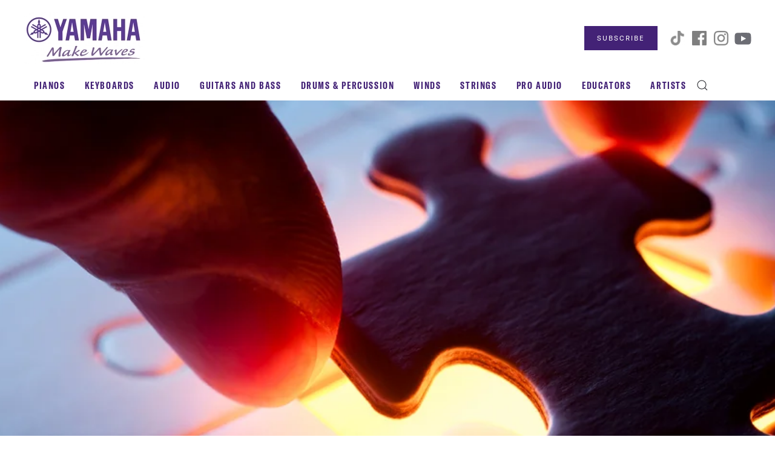

--- FILE ---
content_type: text/html; charset=UTF-8
request_url: https://hub.yamaha.com/brand/creativity/too-much-is-never-enough/
body_size: 16382
content:
<!DOCTYPE html>
<html lang="en-US" xmlns:fb="https://www.facebook.com/2008/fbml" xmlns:addthis="https://www.addthis.com/help/api-spec" >
    <head>
        <meta charset="UTF-8">
        <meta name="viewport" content="width=device-width, initial-scale=1">
        <link rel="icon" href="https://usa.yamaha.com/common/images/favicon.ico" sizes="any">
                <link rel="apple-touch-icon" href="/wp-content/themes/yootheme/packages/theme-wordpress/assets/images/apple-touch-icon.png">
                <link rel="pingback" href="https://hub.yamaha.com/xmlrpc.php">
                <meta name='robots' content='index, follow, max-image-preview:large, max-snippet:-1, max-video-preview:-1' />
	<style>img:is([sizes="auto" i], [sizes^="auto," i]) { contain-intrinsic-size: 3000px 1500px }</style>
	
<!-- Google Tag Manager for WordPress by gtm4wp.com -->
<script data-cfasync="false" data-pagespeed-no-defer>
	var gtm4wp_datalayer_name = "dataLayer";
	var dataLayer = dataLayer || [];
</script>
<!-- End Google Tag Manager for WordPress by gtm4wp.com -->
	<!-- This site is optimized with the Yoast SEO Premium plugin v24.6 (Yoast SEO v25.0) - https://yoast.com/wordpress/plugins/seo/ -->
	<title>Too Much Is Never Enough</title>
	<meta name="description" content="Most creative projects have their genesis in inspiration. But how do you know when a recording is complete? Howard Massey asks some top recording engineers." />
	<link rel="canonical" href="https://hub.yamaha.com/brand/creativity/too-much-is-never-enough/" />
	<meta property="og:locale" content="en_US" />
	<meta property="og:type" content="article" />
	<meta property="og:title" content="Too Much Is Never Enough - Yamaha Music" />
	<meta property="og:description" content="Most creative projects have their genesis in inspiration. But how do you know when a recording is complete? Howard Massey asks some top recording engineers." />
	<meta property="og:url" content="https://hub.yamaha.com/brand/creativity/too-much-is-never-enough/" />
	<meta property="og:site_name" content="Yamaha Music" />
	<meta property="article:published_time" content="2019-02-04T13:00:31+00:00" />
	<meta property="article:modified_time" content="2024-09-17T21:49:30+00:00" />
	<meta property="og:image" content="https://hub.yamaha.com/wp-content/uploads/2019/01/puzzle.jpg" />
	<meta property="og:image:width" content="1510" />
	<meta property="og:image:height" content="400" />
	<meta property="og:image:type" content="image/jpeg" />
	<meta name="author" content="Howard Massey" />
	<meta name="twitter:card" content="summary_large_image" />
	<script type="application/ld+json" class="yoast-schema-graph">{"@context":"https://schema.org","@graph":[{"@type":"Article","@id":"https://hub.yamaha.com/brand/creativity/too-much-is-never-enough/#article","isPartOf":{"@id":"https://hub.yamaha.com/brand/creativity/too-much-is-never-enough/"},"author":{"name":"Howard Massey","@id":"https://hub.yamaha.com/#/schema/person/79271e2ee3c2d33a2aa012d7e44ccc28"},"headline":"Too Much Is Never Enough","datePublished":"2019-02-04T13:00:31+00:00","dateModified":"2024-09-17T21:49:30+00:00","mainEntityOfPage":{"@id":"https://hub.yamaha.com/brand/creativity/too-much-is-never-enough/"},"wordCount":745,"publisher":{"@id":"https://hub.yamaha.com/#organization"},"image":{"@id":"https://hub.yamaha.com/brand/creativity/too-much-is-never-enough/#primaryimage"},"thumbnailUrl":"https://hub.yamaha.com/wp-content/uploads/2019/01/puzzle.jpg","keywords":["Creativity","Music"],"articleSection":["Creativity"],"inLanguage":"en-US"},{"@type":"WebPage","@id":"https://hub.yamaha.com/brand/creativity/too-much-is-never-enough/","url":"https://hub.yamaha.com/brand/creativity/too-much-is-never-enough/","name":"Too Much Is Never Enough","isPartOf":{"@id":"https://hub.yamaha.com/#website"},"primaryImageOfPage":{"@id":"https://hub.yamaha.com/brand/creativity/too-much-is-never-enough/#primaryimage"},"image":{"@id":"https://hub.yamaha.com/brand/creativity/too-much-is-never-enough/#primaryimage"},"thumbnailUrl":"https://hub.yamaha.com/wp-content/uploads/2019/01/puzzle.jpg","datePublished":"2019-02-04T13:00:31+00:00","dateModified":"2024-09-17T21:49:30+00:00","description":"Most creative projects have their genesis in inspiration. But how do you know when a recording is complete? Howard Massey asks some top recording engineers.","breadcrumb":{"@id":"https://hub.yamaha.com/brand/creativity/too-much-is-never-enough/#breadcrumb"},"inLanguage":"en-US","potentialAction":[{"@type":"ReadAction","target":["https://hub.yamaha.com/brand/creativity/too-much-is-never-enough/"]}]},{"@type":"ImageObject","inLanguage":"en-US","@id":"https://hub.yamaha.com/brand/creativity/too-much-is-never-enough/#primaryimage","url":"https://hub.yamaha.com/wp-content/uploads/2019/01/puzzle.jpg","contentUrl":"https://hub.yamaha.com/wp-content/uploads/2019/01/puzzle.jpg","width":1510,"height":400,"caption":"Hand placing a single puzzle piece ito a bigger puzzle."},{"@type":"BreadcrumbList","@id":"https://hub.yamaha.com/brand/creativity/too-much-is-never-enough/#breadcrumb","itemListElement":[{"@type":"ListItem","position":1,"name":"Home","item":"https://hub.yamaha.com/"},{"@type":"ListItem","position":2,"name":"Too Much Is Never Enough"}]},{"@type":"WebSite","@id":"https://hub.yamaha.com/#website","url":"https://hub.yamaha.com/","name":"Yamaha Music Blog","description":"A gathering place for music and audio lovers.","publisher":{"@id":"https://hub.yamaha.com/#organization"},"potentialAction":[{"@type":"SearchAction","target":{"@type":"EntryPoint","urlTemplate":"https://hub.yamaha.com/?s={search_term_string}"},"query-input":{"@type":"PropertyValueSpecification","valueRequired":true,"valueName":"search_term_string"}}],"inLanguage":"en-US"},{"@type":"Organization","@id":"https://hub.yamaha.com/#organization","name":"Yamaha Music – Blog - A gathering place for music and audio lovers.","alternateName":"Yamaha Music","url":"https://hub.yamaha.com/","logo":{"@type":"ImageObject","inLanguage":"en-US","@id":"https://hub.yamaha.com/#/schema/logo/image/","url":"https://hub.yamaha.com/wp-content/uploads/2017/09/Yamaha-logo-crop.jpg","contentUrl":"https://hub.yamaha.com/wp-content/uploads/2017/09/Yamaha-logo-crop.jpg","width":500,"height":512,"caption":"Yamaha Music – Blog - A gathering place for music and audio lovers."},"image":{"@id":"https://hub.yamaha.com/#/schema/logo/image/"},"legalName":"Yamaha Corporation"},{"@type":"Person","@id":"https://hub.yamaha.com/#/schema/person/79271e2ee3c2d33a2aa012d7e44ccc28","name":"Howard Massey","image":{"@type":"ImageObject","inLanguage":"en-US","@id":"https://hub.yamaha.com/#/schema/person/image/","url":"https://hub.yamaha.com/wp-content/uploads/2018/01/Howard-Massey-edit.jpg","contentUrl":"https://hub.yamaha.com/wp-content/uploads/2018/01/Howard-Massey-edit.jpg","caption":"Howard Massey"},"description":"Howard Massey is the editor of the Yamaha Music USA blog. He is a longtime journalist and music industry consultant who formerly served as an editor with Musician and Performing Songwriter magazines. He has authored hundreds of online and print articles as well as more than a dozen books, including \"The Great British Recording Studios\" and the two-part \"Behind the Glass\" collections of interviews with the world’s leading record producers. Howard was also privileged to co-author legendary Beatles engineer Geoff Emerick’s 2006 autobiography \"Here, There and Everywhere.\" He lives in New York.","url":"https://hub.yamaha.com/author/howard-massey/"}]}</script>
	<!-- / Yoast SEO Premium plugin. -->


<link rel='dns-prefetch' href='//s7.addthis.com' />
<link rel="alternate" type="application/rss+xml" title="Yamaha Music &raquo; Feed" href="https://hub.yamaha.com/feed/" />
<link rel="alternate" type="application/rss+xml" title="Yamaha Music &raquo; Comments Feed" href="https://hub.yamaha.com/comments/feed/" />
<script type="text/javascript" id="wpp-js" src="https://hub.yamaha.com/wp-content/plugins/wordpress-popular-posts/assets/js/wpp.min.js?ver=7.3.1" data-sampling="0" data-sampling-rate="100" data-api-url="https://hub.yamaha.com/wp-json/wordpress-popular-posts" data-post-id="13901" data-token="5b54672919" data-lang="0" data-debug="0"></script>
<link rel="alternate" type="application/rss+xml" title="Yamaha Music &raquo; Too Much Is Never Enough Comments Feed" href="https://hub.yamaha.com/brand/creativity/too-much-is-never-enough/feed/" />
<script type="text/javascript">
/* <![CDATA[ */
window._wpemojiSettings = {"baseUrl":"https:\/\/s.w.org\/images\/core\/emoji\/16.0.1\/72x72\/","ext":".png","svgUrl":"https:\/\/s.w.org\/images\/core\/emoji\/16.0.1\/svg\/","svgExt":".svg","source":{"concatemoji":"https:\/\/hub.yamaha.com\/wp-includes\/js\/wp-emoji-release.min.js?ver=6.8.3"}};
/*! This file is auto-generated */
!function(s,n){var o,i,e;function c(e){try{var t={supportTests:e,timestamp:(new Date).valueOf()};sessionStorage.setItem(o,JSON.stringify(t))}catch(e){}}function p(e,t,n){e.clearRect(0,0,e.canvas.width,e.canvas.height),e.fillText(t,0,0);var t=new Uint32Array(e.getImageData(0,0,e.canvas.width,e.canvas.height).data),a=(e.clearRect(0,0,e.canvas.width,e.canvas.height),e.fillText(n,0,0),new Uint32Array(e.getImageData(0,0,e.canvas.width,e.canvas.height).data));return t.every(function(e,t){return e===a[t]})}function u(e,t){e.clearRect(0,0,e.canvas.width,e.canvas.height),e.fillText(t,0,0);for(var n=e.getImageData(16,16,1,1),a=0;a<n.data.length;a++)if(0!==n.data[a])return!1;return!0}function f(e,t,n,a){switch(t){case"flag":return n(e,"\ud83c\udff3\ufe0f\u200d\u26a7\ufe0f","\ud83c\udff3\ufe0f\u200b\u26a7\ufe0f")?!1:!n(e,"\ud83c\udde8\ud83c\uddf6","\ud83c\udde8\u200b\ud83c\uddf6")&&!n(e,"\ud83c\udff4\udb40\udc67\udb40\udc62\udb40\udc65\udb40\udc6e\udb40\udc67\udb40\udc7f","\ud83c\udff4\u200b\udb40\udc67\u200b\udb40\udc62\u200b\udb40\udc65\u200b\udb40\udc6e\u200b\udb40\udc67\u200b\udb40\udc7f");case"emoji":return!a(e,"\ud83e\udedf")}return!1}function g(e,t,n,a){var r="undefined"!=typeof WorkerGlobalScope&&self instanceof WorkerGlobalScope?new OffscreenCanvas(300,150):s.createElement("canvas"),o=r.getContext("2d",{willReadFrequently:!0}),i=(o.textBaseline="top",o.font="600 32px Arial",{});return e.forEach(function(e){i[e]=t(o,e,n,a)}),i}function t(e){var t=s.createElement("script");t.src=e,t.defer=!0,s.head.appendChild(t)}"undefined"!=typeof Promise&&(o="wpEmojiSettingsSupports",i=["flag","emoji"],n.supports={everything:!0,everythingExceptFlag:!0},e=new Promise(function(e){s.addEventListener("DOMContentLoaded",e,{once:!0})}),new Promise(function(t){var n=function(){try{var e=JSON.parse(sessionStorage.getItem(o));if("object"==typeof e&&"number"==typeof e.timestamp&&(new Date).valueOf()<e.timestamp+604800&&"object"==typeof e.supportTests)return e.supportTests}catch(e){}return null}();if(!n){if("undefined"!=typeof Worker&&"undefined"!=typeof OffscreenCanvas&&"undefined"!=typeof URL&&URL.createObjectURL&&"undefined"!=typeof Blob)try{var e="postMessage("+g.toString()+"("+[JSON.stringify(i),f.toString(),p.toString(),u.toString()].join(",")+"));",a=new Blob([e],{type:"text/javascript"}),r=new Worker(URL.createObjectURL(a),{name:"wpTestEmojiSupports"});return void(r.onmessage=function(e){c(n=e.data),r.terminate(),t(n)})}catch(e){}c(n=g(i,f,p,u))}t(n)}).then(function(e){for(var t in e)n.supports[t]=e[t],n.supports.everything=n.supports.everything&&n.supports[t],"flag"!==t&&(n.supports.everythingExceptFlag=n.supports.everythingExceptFlag&&n.supports[t]);n.supports.everythingExceptFlag=n.supports.everythingExceptFlag&&!n.supports.flag,n.DOMReady=!1,n.readyCallback=function(){n.DOMReady=!0}}).then(function(){return e}).then(function(){var e;n.supports.everything||(n.readyCallback(),(e=n.source||{}).concatemoji?t(e.concatemoji):e.wpemoji&&e.twemoji&&(t(e.twemoji),t(e.wpemoji)))}))}((window,document),window._wpemojiSettings);
/* ]]> */
</script>
<style id='wp-emoji-styles-inline-css' type='text/css'>

	img.wp-smiley, img.emoji {
		display: inline !important;
		border: none !important;
		box-shadow: none !important;
		height: 1em !important;
		width: 1em !important;
		margin: 0 0.07em !important;
		vertical-align: -0.1em !important;
		background: none !important;
		padding: 0 !important;
	}
</style>
<link rel='stylesheet' id='wp-block-library-css' href='https://hub.yamaha.com/wp-includes/css/dist/block-library/style.min.css?ver=6.8.3' type='text/css' media='all' />
<style id='classic-theme-styles-inline-css' type='text/css'>
/*! This file is auto-generated */
.wp-block-button__link{color:#fff;background-color:#32373c;border-radius:9999px;box-shadow:none;text-decoration:none;padding:calc(.667em + 2px) calc(1.333em + 2px);font-size:1.125em}.wp-block-file__button{background:#32373c;color:#fff;text-decoration:none}
</style>
<style id='global-styles-inline-css' type='text/css'>
:root{--wp--preset--aspect-ratio--square: 1;--wp--preset--aspect-ratio--4-3: 4/3;--wp--preset--aspect-ratio--3-4: 3/4;--wp--preset--aspect-ratio--3-2: 3/2;--wp--preset--aspect-ratio--2-3: 2/3;--wp--preset--aspect-ratio--16-9: 16/9;--wp--preset--aspect-ratio--9-16: 9/16;--wp--preset--color--black: #000000;--wp--preset--color--cyan-bluish-gray: #abb8c3;--wp--preset--color--white: #ffffff;--wp--preset--color--pale-pink: #f78da7;--wp--preset--color--vivid-red: #cf2e2e;--wp--preset--color--luminous-vivid-orange: #ff6900;--wp--preset--color--luminous-vivid-amber: #fcb900;--wp--preset--color--light-green-cyan: #7bdcb5;--wp--preset--color--vivid-green-cyan: #00d084;--wp--preset--color--pale-cyan-blue: #8ed1fc;--wp--preset--color--vivid-cyan-blue: #0693e3;--wp--preset--color--vivid-purple: #9b51e0;--wp--preset--gradient--vivid-cyan-blue-to-vivid-purple: linear-gradient(135deg,rgba(6,147,227,1) 0%,rgb(155,81,224) 100%);--wp--preset--gradient--light-green-cyan-to-vivid-green-cyan: linear-gradient(135deg,rgb(122,220,180) 0%,rgb(0,208,130) 100%);--wp--preset--gradient--luminous-vivid-amber-to-luminous-vivid-orange: linear-gradient(135deg,rgba(252,185,0,1) 0%,rgba(255,105,0,1) 100%);--wp--preset--gradient--luminous-vivid-orange-to-vivid-red: linear-gradient(135deg,rgba(255,105,0,1) 0%,rgb(207,46,46) 100%);--wp--preset--gradient--very-light-gray-to-cyan-bluish-gray: linear-gradient(135deg,rgb(238,238,238) 0%,rgb(169,184,195) 100%);--wp--preset--gradient--cool-to-warm-spectrum: linear-gradient(135deg,rgb(74,234,220) 0%,rgb(151,120,209) 20%,rgb(207,42,186) 40%,rgb(238,44,130) 60%,rgb(251,105,98) 80%,rgb(254,248,76) 100%);--wp--preset--gradient--blush-light-purple: linear-gradient(135deg,rgb(255,206,236) 0%,rgb(152,150,240) 100%);--wp--preset--gradient--blush-bordeaux: linear-gradient(135deg,rgb(254,205,165) 0%,rgb(254,45,45) 50%,rgb(107,0,62) 100%);--wp--preset--gradient--luminous-dusk: linear-gradient(135deg,rgb(255,203,112) 0%,rgb(199,81,192) 50%,rgb(65,88,208) 100%);--wp--preset--gradient--pale-ocean: linear-gradient(135deg,rgb(255,245,203) 0%,rgb(182,227,212) 50%,rgb(51,167,181) 100%);--wp--preset--gradient--electric-grass: linear-gradient(135deg,rgb(202,248,128) 0%,rgb(113,206,126) 100%);--wp--preset--gradient--midnight: linear-gradient(135deg,rgb(2,3,129) 0%,rgb(40,116,252) 100%);--wp--preset--font-size--small: 13px;--wp--preset--font-size--medium: 20px;--wp--preset--font-size--large: 36px;--wp--preset--font-size--x-large: 42px;--wp--preset--spacing--20: 0.44rem;--wp--preset--spacing--30: 0.67rem;--wp--preset--spacing--40: 1rem;--wp--preset--spacing--50: 1.5rem;--wp--preset--spacing--60: 2.25rem;--wp--preset--spacing--70: 3.38rem;--wp--preset--spacing--80: 5.06rem;--wp--preset--shadow--natural: 6px 6px 9px rgba(0, 0, 0, 0.2);--wp--preset--shadow--deep: 12px 12px 50px rgba(0, 0, 0, 0.4);--wp--preset--shadow--sharp: 6px 6px 0px rgba(0, 0, 0, 0.2);--wp--preset--shadow--outlined: 6px 6px 0px -3px rgba(255, 255, 255, 1), 6px 6px rgba(0, 0, 0, 1);--wp--preset--shadow--crisp: 6px 6px 0px rgba(0, 0, 0, 1);}:where(.is-layout-flex){gap: 0.5em;}:where(.is-layout-grid){gap: 0.5em;}body .is-layout-flex{display: flex;}.is-layout-flex{flex-wrap: wrap;align-items: center;}.is-layout-flex > :is(*, div){margin: 0;}body .is-layout-grid{display: grid;}.is-layout-grid > :is(*, div){margin: 0;}:where(.wp-block-columns.is-layout-flex){gap: 2em;}:where(.wp-block-columns.is-layout-grid){gap: 2em;}:where(.wp-block-post-template.is-layout-flex){gap: 1.25em;}:where(.wp-block-post-template.is-layout-grid){gap: 1.25em;}.has-black-color{color: var(--wp--preset--color--black) !important;}.has-cyan-bluish-gray-color{color: var(--wp--preset--color--cyan-bluish-gray) !important;}.has-white-color{color: var(--wp--preset--color--white) !important;}.has-pale-pink-color{color: var(--wp--preset--color--pale-pink) !important;}.has-vivid-red-color{color: var(--wp--preset--color--vivid-red) !important;}.has-luminous-vivid-orange-color{color: var(--wp--preset--color--luminous-vivid-orange) !important;}.has-luminous-vivid-amber-color{color: var(--wp--preset--color--luminous-vivid-amber) !important;}.has-light-green-cyan-color{color: var(--wp--preset--color--light-green-cyan) !important;}.has-vivid-green-cyan-color{color: var(--wp--preset--color--vivid-green-cyan) !important;}.has-pale-cyan-blue-color{color: var(--wp--preset--color--pale-cyan-blue) !important;}.has-vivid-cyan-blue-color{color: var(--wp--preset--color--vivid-cyan-blue) !important;}.has-vivid-purple-color{color: var(--wp--preset--color--vivid-purple) !important;}.has-black-background-color{background-color: var(--wp--preset--color--black) !important;}.has-cyan-bluish-gray-background-color{background-color: var(--wp--preset--color--cyan-bluish-gray) !important;}.has-white-background-color{background-color: var(--wp--preset--color--white) !important;}.has-pale-pink-background-color{background-color: var(--wp--preset--color--pale-pink) !important;}.has-vivid-red-background-color{background-color: var(--wp--preset--color--vivid-red) !important;}.has-luminous-vivid-orange-background-color{background-color: var(--wp--preset--color--luminous-vivid-orange) !important;}.has-luminous-vivid-amber-background-color{background-color: var(--wp--preset--color--luminous-vivid-amber) !important;}.has-light-green-cyan-background-color{background-color: var(--wp--preset--color--light-green-cyan) !important;}.has-vivid-green-cyan-background-color{background-color: var(--wp--preset--color--vivid-green-cyan) !important;}.has-pale-cyan-blue-background-color{background-color: var(--wp--preset--color--pale-cyan-blue) !important;}.has-vivid-cyan-blue-background-color{background-color: var(--wp--preset--color--vivid-cyan-blue) !important;}.has-vivid-purple-background-color{background-color: var(--wp--preset--color--vivid-purple) !important;}.has-black-border-color{border-color: var(--wp--preset--color--black) !important;}.has-cyan-bluish-gray-border-color{border-color: var(--wp--preset--color--cyan-bluish-gray) !important;}.has-white-border-color{border-color: var(--wp--preset--color--white) !important;}.has-pale-pink-border-color{border-color: var(--wp--preset--color--pale-pink) !important;}.has-vivid-red-border-color{border-color: var(--wp--preset--color--vivid-red) !important;}.has-luminous-vivid-orange-border-color{border-color: var(--wp--preset--color--luminous-vivid-orange) !important;}.has-luminous-vivid-amber-border-color{border-color: var(--wp--preset--color--luminous-vivid-amber) !important;}.has-light-green-cyan-border-color{border-color: var(--wp--preset--color--light-green-cyan) !important;}.has-vivid-green-cyan-border-color{border-color: var(--wp--preset--color--vivid-green-cyan) !important;}.has-pale-cyan-blue-border-color{border-color: var(--wp--preset--color--pale-cyan-blue) !important;}.has-vivid-cyan-blue-border-color{border-color: var(--wp--preset--color--vivid-cyan-blue) !important;}.has-vivid-purple-border-color{border-color: var(--wp--preset--color--vivid-purple) !important;}.has-vivid-cyan-blue-to-vivid-purple-gradient-background{background: var(--wp--preset--gradient--vivid-cyan-blue-to-vivid-purple) !important;}.has-light-green-cyan-to-vivid-green-cyan-gradient-background{background: var(--wp--preset--gradient--light-green-cyan-to-vivid-green-cyan) !important;}.has-luminous-vivid-amber-to-luminous-vivid-orange-gradient-background{background: var(--wp--preset--gradient--luminous-vivid-amber-to-luminous-vivid-orange) !important;}.has-luminous-vivid-orange-to-vivid-red-gradient-background{background: var(--wp--preset--gradient--luminous-vivid-orange-to-vivid-red) !important;}.has-very-light-gray-to-cyan-bluish-gray-gradient-background{background: var(--wp--preset--gradient--very-light-gray-to-cyan-bluish-gray) !important;}.has-cool-to-warm-spectrum-gradient-background{background: var(--wp--preset--gradient--cool-to-warm-spectrum) !important;}.has-blush-light-purple-gradient-background{background: var(--wp--preset--gradient--blush-light-purple) !important;}.has-blush-bordeaux-gradient-background{background: var(--wp--preset--gradient--blush-bordeaux) !important;}.has-luminous-dusk-gradient-background{background: var(--wp--preset--gradient--luminous-dusk) !important;}.has-pale-ocean-gradient-background{background: var(--wp--preset--gradient--pale-ocean) !important;}.has-electric-grass-gradient-background{background: var(--wp--preset--gradient--electric-grass) !important;}.has-midnight-gradient-background{background: var(--wp--preset--gradient--midnight) !important;}.has-small-font-size{font-size: var(--wp--preset--font-size--small) !important;}.has-medium-font-size{font-size: var(--wp--preset--font-size--medium) !important;}.has-large-font-size{font-size: var(--wp--preset--font-size--large) !important;}.has-x-large-font-size{font-size: var(--wp--preset--font-size--x-large) !important;}
:where(.wp-block-post-template.is-layout-flex){gap: 1.25em;}:where(.wp-block-post-template.is-layout-grid){gap: 1.25em;}
:where(.wp-block-columns.is-layout-flex){gap: 2em;}:where(.wp-block-columns.is-layout-grid){gap: 2em;}
:root :where(.wp-block-pullquote){font-size: 1.5em;line-height: 1.6;}
</style>
<link rel='stylesheet' id='related-posts-by-taxonomy-css' href='https://hub.yamaha.com/wp-content/plugins/related-posts-by-taxonomy/includes/assets/css/styles.css?ver=6.8.3' type='text/css' media='all' />
<link rel='stylesheet' id='ppress-frontend-css' href='https://hub.yamaha.com/wp-content/plugins/wp-user-avatar/assets/css/frontend.min.css?ver=4.15.24' type='text/css' media='all' />
<link rel='stylesheet' id='ppress-flatpickr-css' href='https://hub.yamaha.com/wp-content/plugins/wp-user-avatar/assets/flatpickr/flatpickr.min.css?ver=4.15.24' type='text/css' media='all' />
<link rel='stylesheet' id='ppress-select2-css' href='https://hub.yamaha.com/wp-content/plugins/wp-user-avatar/assets/select2/select2.min.css?ver=6.8.3' type='text/css' media='all' />
<link rel='stylesheet' id='wordpress-popular-posts-css-css' href='https://hub.yamaha.com/wp-content/plugins/wordpress-popular-posts/assets/css/wpp.css?ver=7.3.1' type='text/css' media='all' />
<link rel='stylesheet' id='addthis_all_pages-css' href='https://hub.yamaha.com/wp-content/plugins/addthis/frontend/build/addthis_wordpress_public.min.css?ver=6.8.3' type='text/css' media='all' />
<link href="https://hub.yamaha.com/wp-content/themes/yootheme/css/theme.1.css?ver=1737045724" rel="stylesheet">
<script type="text/javascript" id="jquery-core-js-extra">
/* <![CDATA[ */
var SDT_DATA = {"ajaxurl":"https:\/\/hub.yamaha.com\/wp-admin\/admin-ajax.php","siteUrl":"https:\/\/hub.yamaha.com\/","pluginsUrl":"https:\/\/hub.yamaha.com\/wp-content\/plugins","isAdmin":""};
/* ]]> */
</script>
<script type="text/javascript" src="https://hub.yamaha.com/wp-includes/js/jquery/jquery.min.js?ver=3.7.1" id="jquery-core-js"></script>
<script type="text/javascript" src="https://hub.yamaha.com/wp-includes/js/jquery/jquery-migrate.min.js?ver=3.4.1" id="jquery-migrate-js"></script>
<script type="text/javascript" src="https://hub.yamaha.com/wp-content/plugins/wp-user-avatar/assets/flatpickr/flatpickr.min.js?ver=4.15.24" id="ppress-flatpickr-js"></script>
<script type="text/javascript" src="https://hub.yamaha.com/wp-content/plugins/wp-user-avatar/assets/select2/select2.min.js?ver=4.15.24" id="ppress-select2-js"></script>
<link rel="https://api.w.org/" href="https://hub.yamaha.com/wp-json/" /><link rel="alternate" title="JSON" type="application/json" href="https://hub.yamaha.com/wp-json/wp/v2/posts/13901" /><link rel="EditURI" type="application/rsd+xml" title="RSD" href="https://hub.yamaha.com/xmlrpc.php?rsd" />
<link rel='shortlink' href='https://hub.yamaha.com/?p=13901' />
<link rel="alternate" title="oEmbed (JSON)" type="application/json+oembed" href="https://hub.yamaha.com/wp-json/oembed/1.0/embed?url=https%3A%2F%2Fhub.yamaha.com%2Fbrand%2Fcreativity%2Ftoo-much-is-never-enough%2F" />
<link rel="alternate" title="oEmbed (XML)" type="text/xml+oembed" href="https://hub.yamaha.com/wp-json/oembed/1.0/embed?url=https%3A%2F%2Fhub.yamaha.com%2Fbrand%2Fcreativity%2Ftoo-much-is-never-enough%2F&#038;format=xml" />

<!-- Google Tag Manager for WordPress by gtm4wp.com -->
<!-- GTM Container placement set to automatic -->
<script data-cfasync="false" data-pagespeed-no-defer>
	var dataLayer_content = {"pagePostType":"post","pagePostType2":"single-post","pageCategory":["creativity"],"pageAttributes":["creativity","music"],"pagePostAuthor":"Howard Massey"};
	dataLayer.push( dataLayer_content );
</script>
<script data-cfasync="false" data-pagespeed-no-defer>
(function(w,d,s,l,i){w[l]=w[l]||[];w[l].push({'gtm.start':
new Date().getTime(),event:'gtm.js'});var f=d.getElementsByTagName(s)[0],
j=d.createElement(s),dl=l!='dataLayer'?'&l='+l:'';j.async=true;j.src=
'//www.googletagmanager.com/gtm.js?id='+i+dl;f.parentNode.insertBefore(j,f);
})(window,document,'script','dataLayer','GTM-P6XFZ6B');
</script>
<!-- End Google Tag Manager for WordPress by gtm4wp.com -->            <style id="wpp-loading-animation-styles">@-webkit-keyframes bgslide{from{background-position-x:0}to{background-position-x:-200%}}@keyframes bgslide{from{background-position-x:0}to{background-position-x:-200%}}.wpp-widget-block-placeholder,.wpp-shortcode-placeholder{margin:0 auto;width:60px;height:3px;background:#dd3737;background:linear-gradient(90deg,#dd3737 0%,#571313 10%,#dd3737 100%);background-size:200% auto;border-radius:3px;-webkit-animation:bgslide 1s infinite linear;animation:bgslide 1s infinite linear}</style>
            <script src="https://hub.yamaha.com/wp-content/themes/yootheme/vendor/assets/uikit/dist/js/uikit.min.js?ver=4.3.8"></script>
<script src="https://hub.yamaha.com/wp-content/themes/yootheme/vendor/assets/uikit/dist/js/uikit-icons-fuse.min.js?ver=4.3.8"></script>
<script src="https://hub.yamaha.com/wp-content/themes/yootheme/js/theme.js?ver=4.3.8"></script>
<script>window.yootheme ||= {}; var $theme = yootheme.theme = {"i18n":{"close":{"label":"Close"},"totop":{"label":"Back to top"},"marker":{"label":"Open"},"navbarToggleIcon":{"label":"Open menu"},"paginationPrevious":{"label":"Previous page"},"paginationNext":{"label":"Next page"},"searchIcon":{"toggle":"Open Search","submit":"Submit Search"},"slider":{"next":"Next slide","previous":"Previous slide","slideX":"Slide %s","slideLabel":"%s of %s"},"slideshow":{"next":"Next slide","previous":"Previous slide","slideX":"Slide %s","slideLabel":"%s of %s"},"lightboxPanel":{"next":"Next slide","previous":"Previous slide","slideLabel":"%s of %s","close":"Close"}}};</script>
    </head>
    <body class="wp-singular post-template-default single single-post postid-13901 single-format-standard wp-theme-yootheme ">

        
<!-- GTM Container placement set to automatic -->
<!-- Google Tag Manager (noscript) -->
				<noscript><iframe src="https://www.googletagmanager.com/ns.html?id=GTM-P6XFZ6B" height="0" width="0" style="display:none;visibility:hidden" aria-hidden="true"></iframe></noscript>
<!-- End Google Tag Manager (noscript) -->
        <div class="uk-hidden-visually uk-notification uk-notification-top-left uk-width-auto">
            <div class="uk-notification-message">
                <a href="#tm-main">Skip to main content</a>
            </div>
        </div>

        
        
        <div class="tm-page">

                        


<header class="tm-header-mobile uk-hidden@m">


    
        <div class="uk-navbar-container">

            <div class="uk-container uk-container-expand">
                <nav class="uk-navbar" uk-navbar="{&quot;align&quot;:&quot;left&quot;,&quot;container&quot;:&quot;.tm-header-mobile&quot;,&quot;boundary&quot;:&quot;.tm-header-mobile .uk-navbar-container&quot;}">

                                        <div class="uk-navbar-left">

                        
                                                    <a uk-toggle href="#tm-dialog-mobile" class="uk-navbar-toggle">

        
        <div uk-navbar-toggle-icon></div>

        
    </a>                        
                    </div>
                    
                                        <div class="uk-navbar-center">

                                                    <a href="https://hub.yamaha.com/" aria-label="Back to home" class="uk-logo uk-navbar-item">
    <picture>
<source type="image/webp" srcset="/wp-content/themes/yootheme/cache/0e/make-waves-logo-0e617970.webp 100w, /wp-content/themes/yootheme/cache/18/make-waves-logo-18112012.webp 200w" sizes="(min-width: 100px) 100px">
<img alt loading="eager" src="/wp-content/themes/yootheme/cache/c6/make-waves-logo-c6bb8216.png" width="100" height="43">
</picture></a>                        
                        
                    </div>
                    
                    
                </nav>
            </div>

        </div>

    



        <div id="tm-dialog-mobile" uk-offcanvas="container: true; overlay: true" mode="slide">
        <div class="uk-offcanvas-bar uk-flex uk-flex-column">

                        <button class="uk-offcanvas-close uk-close-large" type="button" uk-close uk-toggle="cls: uk-close-large; mode: media; media: @s"></button>
            
                        <div class="uk-margin-auto-bottom">
                
<div class="uk-grid uk-child-width-1-1" uk-grid>    <div>
<div class="uk-panel widget widget_nav_menu" id="nav_menu-2">

    
    
<ul class="uk-nav uk-nav-default">
    
	<li class="menu-item menu-item-type-post_type menu-item-object-page"><a href="https://hub.yamaha.com/pianos/"> Pianos</a></li>
	<li class="menu-item menu-item-type-post_type menu-item-object-page"><a href="https://hub.yamaha.com/keyboards/"> Keyboards</a></li>
	<li class="menu-item menu-item-type-post_type menu-item-object-page"><a href="https://hub.yamaha.com/home-audio/"> Audio</a></li>
	<li class="menu-item menu-item-type-post_type menu-item-object-page"><a href="https://hub.yamaha.com/guitars-and-bass/"> Guitars and Bass</a></li>
	<li class="menu-item menu-item-type-post_type menu-item-object-page"><a href="https://hub.yamaha.com/drums-percussion/"> Drums &#038; Percussion</a></li>
	<li class="menu-item menu-item-type-post_type menu-item-object-page"><a href="https://hub.yamaha.com/winds/"> Winds</a></li>
	<li class="menu-item menu-item-type-post_type menu-item-object-page"><a href="https://hub.yamaha.com/strings/"> Strings</a></li>
	<li class="menu-item menu-item-type-post_type menu-item-object-page menu-item-has-children uk-parent"><a href="https://hub.yamaha.com/pro-audio/"> Pro Audio</a>
	<ul class="uk-nav-sub">

		<li class="menu-item menu-item-type-post_type menu-item-object-page"><a href="https://hub.yamaha.com/console-upgrade/"> Console Upgrade</a></li></ul></li>
	<li class="menu-item menu-item-type-post_type menu-item-object-page"><a href="https://hub.yamaha.com/music-educators/"> Educators</a></li>
	<li class="menu-item menu-item-type-post_type menu-item-object-page menu-item-has-children uk-parent"><a href="https://hub.yamaha.com/three440/"> Artists</a>
	<ul class="uk-nav-sub">

		<li class="menu-item menu-item-type-post_type menu-item-object-page"><a href="https://hub.yamaha.com/three440/"> Three440</a></li></ul></li></ul>

</div>
</div>    <div>
<div class="uk-panel widget widget_builderwidget" id="builderwidget-3">

    
    <div class="uk-grid tm-grid-expand uk-child-width-1-1 uk-grid-margin">
<div class="uk-width-1-1">
    
        
            
            
            
                
                    
<div class="uk-margin">
    
    
        
        
<a class="el-content uk-button uk-button-primary" href="https://usa.yamaha.com/about_yamaha/blog-subscription/index.html" target="_blank">
    
        Subscribe    
    
</a>

        
    
    
</div>

                
            
        
    
</div></div>
</div>
</div>    <div>
<div class="uk-panel widget widget_search" id="search-4">

    
    

    <form id="search-3" action="https://hub.yamaha.com" method="get" role="search" class="uk-search uk-search-default uk-width-1-1"><span uk-search-icon></span><input name="s" placeholder="Search" required aria-label="Search" type="search" class="uk-search-input"></form>






</div>
</div>    <div>
<div class="uk-panel">

    
    <ul class="uk-flex-inline uk-flex-middle uk-flex-nowrap uk-grid-small" uk-grid>                    <li><a href="https://www.tiktok.com/@yamahamusicusa" class="uk-preserve-width uk-icon-link" rel="noreferrer" target="_blank"><picture>
<source type="image/webp" srcset="/wp-content/themes/yootheme/cache/fe/tiktok_icon-fe54e332.webp 25w, /wp-content/themes/yootheme/cache/f4/tiktok_icon-f47664ad.webp 50w" sizes="(min-width: 25px) 25px">
<img src="/wp-content/themes/yootheme/cache/86/tiktok_icon-86bea3f7.png" width="25" height="25" alt loading="eager">
</picture></a></li>
                    <li><a href="https://www.facebook.com/YamahaMusicUSA" class="uk-preserve-width uk-icon-link" rel="noreferrer" target="_blank"><picture>
<source type="image/webp" srcset="/wp-content/themes/yootheme/cache/f2/icon_facebook-f2698d77.webp 25w, /wp-content/themes/yootheme/cache/f8/icon_facebook-f84b0ae8.webp 50w" sizes="(min-width: 25px) 25px">
<img src="/wp-content/themes/yootheme/cache/f5/icon_facebook-f51fba06.png" width="25" height="25" alt loading="eager">
</picture></a></li>
                    <li><a href="https://www.instagram.com/yamahamusicusa/" class="uk-preserve-width uk-icon-link" rel="noreferrer" target="_blank"><picture>
<source type="image/webp" srcset="/wp-content/themes/yootheme/cache/2f/icon_instagram-2ff08b49.webp 25w, /wp-content/themes/yootheme/cache/25/icon_instagram-25d20cd6.webp 50w" sizes="(min-width: 25px) 25px">
<img src="/wp-content/themes/yootheme/cache/83/icon_instagram-835db024.png" width="25" height="25" alt loading="eager">
</picture></a></li>
                    <li><a href="https://twitter.com/yamahamusicusa" class="uk-preserve-width uk-icon-link" rel="noreferrer" target="_blank"><picture>
<source type="image/webp" srcset="/wp-content/themes/yootheme/cache/c2/x-logo-white-c2bd1164.webp 25w, /wp-content/themes/yootheme/cache/c8/x-logo-white-c89f96fb.webp 50w" sizes="(min-width: 25px) 25px">
<img src="/wp-content/themes/yootheme/cache/fb/x-logo-white-fbb7e58d.png" width="25" height="25" alt loading="eager">
</picture></a></li>
                    <li><a href="https://www.youtube.com/c/yamahamusicusa" class="uk-preserve-width uk-icon-link" rel="noreferrer" target="_blank"><picture>
<source type="image/webp" srcset="/wp-content/themes/yootheme/cache/75/icon_youtube-751dc502.webp 25w, /wp-content/themes/yootheme/cache/7f/icon_youtube-7f3f429d.webp 50w" sizes="(min-width: 25px) 25px">
<img src="/wp-content/themes/yootheme/cache/a1/icon_youtube-a192da82.png" width="25" height="25" alt loading="eager">
</picture></a></li>
            </ul>
</div>
</div></div>            </div>
            
            
        </div>
    </div>
    
    
    

</header>




<header class="tm-header uk-visible@m">






        <div class="tm-headerbar-default tm-headerbar tm-headerbar-top">
        <div class="uk-container uk-flex uk-flex-middle">

                        <a href="https://hub.yamaha.com/" aria-label="Back to home" class="uk-logo">
    <picture>
<source type="image/webp" srcset="/wp-content/themes/yootheme/cache/27/make-waves-logo-27a9cd82.webp 200w" sizes="(min-width: 200px) 200px">
<img alt loading="eager" src="/wp-content/themes/yootheme/cache/ef/make-waves-logo-ef7336e4.png" width="200" height="86">
</picture></a>            
                        <div class="uk-margin-auto-left">
                <div class="uk-grid-medium uk-child-width-auto uk-flex-middle" uk-grid><div>
<div class="uk-panel widget widget_builderwidget" id="builderwidget-2">

    
    <div class="uk-grid tm-grid-expand uk-child-width-1-1 uk-grid-margin">
<div class="uk-width-1-1">
    
        
            
            
            
                
                    
<div class="uk-margin">
    
    
        
        
<a class="el-content uk-button uk-button-primary" href="https://usa.yamaha.com/about_yamaha/blog-subscription/index.html" target="_blank">
    
        Subscribe    
    
</a>

        
    
    
</div>

                
            
        
    
</div></div>
</div>
</div><div>
<div class="uk-panel">

    
    <ul class="uk-flex-inline uk-flex-middle uk-flex-nowrap uk-grid-small" uk-grid>                    <li><a href="https://www.tiktok.com/@yamahamusicusa" class="uk-preserve-width uk-icon-button" rel="noreferrer" target="_blank"><picture>
<source type="image/webp" srcset="/wp-content/themes/yootheme/cache/0c/tiktok_icon_grey-0c9b2685.webp 30w, /wp-content/themes/yootheme/cache/7f/tiktok_icon_grey-7febb24c.webp 56w" sizes="(min-width: 30px) 30px">
<img src="/wp-content/themes/yootheme/cache/26/tiktok_icon_grey-26a30925.png" width="30" height="30" alt loading="eager">
</picture></a></li>
                    <li><a href="https://www.facebook.com/YamahaMusicUSA" class="uk-preserve-width uk-icon-button" rel="noreferrer" target="_blank"><picture>
<source type="image/webp" srcset="/wp-content/themes/yootheme/cache/14/icon_facebook-1-14244906.webp 30w, /wp-content/themes/yootheme/cache/c3/icon_facebook-1-c359966a.webp 60w" sizes="(min-width: 30px) 30px">
<img src="/wp-content/themes/yootheme/cache/3e/icon_facebook-1-3ecbd132.png" width="30" height="30" alt loading="eager">
</picture></a></li>
                    <li><a href="https://www.instagram.com/yamahamusicusa/" class="uk-preserve-width uk-icon-button" rel="noreferrer" target="_blank"><picture>
<source type="image/webp" srcset="/wp-content/themes/yootheme/cache/be/icon_instagram-1-bec4948e.webp 30w, /wp-content/themes/yootheme/cache/69/icon_instagram-1-69b94be2.webp 60w" sizes="(min-width: 30px) 30px">
<img src="/wp-content/themes/yootheme/cache/7b/icon_instagram-1-7beab617.png" width="30" height="30" alt loading="eager">
</picture></a></li>
                    <li><a href="https://www.youtube.com/c/yamahamusicusa" class="uk-preserve-width uk-icon-button" rel="noreferrer" target="_blank"><span uk-icon="icon: youtube; width: 30; height: 30;"></span></a></li>
            </ul>
</div>
</div></div>            </div>
            
        </div>
    </div>
    
    
                <div uk-sticky media="@m" show-on-up animation="uk-animation-slide-top" cls-active="uk-navbar-sticky" sel-target=".uk-navbar-container">
        
            <div class="uk-navbar-container">

                <div class="uk-container uk-flex uk-flex-middle">
                    <nav class="uk-navbar uk-flex-auto" uk-navbar="{&quot;align&quot;:&quot;left&quot;,&quot;container&quot;:&quot;.tm-header &gt; [uk-sticky]&quot;,&quot;boundary&quot;:&quot;.tm-header .uk-navbar-container&quot;}">

                                                <div class="uk-navbar-left">
                            
<ul class="uk-navbar-nav">
    
	<li class="menu-item menu-item-type-post_type menu-item-object-page"><a href="https://hub.yamaha.com/pianos/"> Pianos</a></li>
	<li class="menu-item menu-item-type-post_type menu-item-object-page"><a href="https://hub.yamaha.com/keyboards/"> Keyboards</a></li>
	<li class="menu-item menu-item-type-post_type menu-item-object-page"><a href="https://hub.yamaha.com/home-audio/"> Audio</a></li>
	<li class="menu-item menu-item-type-post_type menu-item-object-page"><a href="https://hub.yamaha.com/guitars-and-bass/"> Guitars and Bass</a></li>
	<li class="menu-item menu-item-type-post_type menu-item-object-page"><a href="https://hub.yamaha.com/drums-percussion/"> Drums &#038; Percussion</a></li>
	<li class="menu-item menu-item-type-post_type menu-item-object-page"><a href="https://hub.yamaha.com/winds/"> Winds</a></li>
	<li class="menu-item menu-item-type-post_type menu-item-object-page"><a href="https://hub.yamaha.com/strings/"> Strings</a></li>
	<li class="menu-item menu-item-type-post_type menu-item-object-page menu-item-has-children uk-parent"><a href="https://hub.yamaha.com/pro-audio/"> Pro Audio</a>
	<div class="uk-navbar-dropdown"><div><ul class="uk-nav uk-navbar-dropdown-nav">

		<li class="menu-item menu-item-type-post_type menu-item-object-page"><a href="https://hub.yamaha.com/console-upgrade/"> Console Upgrade</a></li></ul></div></div></li>
	<li class="menu-item menu-item-type-post_type menu-item-object-page"><a href="https://hub.yamaha.com/music-educators/"> Educators</a></li>
	<li class="menu-item menu-item-type-post_type menu-item-object-page menu-item-has-children uk-parent"><a href="https://hub.yamaha.com/three440/"> Artists</a>
	<div class="uk-navbar-dropdown"><div><ul class="uk-nav uk-navbar-dropdown-nav">

		<li class="menu-item menu-item-type-post_type menu-item-object-page"><a href="https://hub.yamaha.com/three440/"> Three440</a></li></ul></div></div></li></ul>


    <a class="uk-navbar-toggle" href="#search-5-modal" uk-search-icon uk-toggle></a>

    <div id="search-5-modal" class="uk-modal-full" uk-modal="container: true">
        <div class="uk-modal-dialog uk-flex uk-flex-center uk-flex-middle" uk-height-viewport>
            <button class="uk-modal-close-full uk-close-large" type="button" uk-close uk-toggle="cls: uk-modal-close-full uk-close-large uk-modal-close-default; mode: media; media: @s"></button>
            <div class="uk-search uk-search-large">
                <form id="search-5" action="https://hub.yamaha.com" method="get" role="search" class="uk-search uk-search-large"><input name="s" placeholder="Search" required aria-label="Search" type="search" class="uk-search-input uk-text-center" autofocus></form>            </div>
        </div>
    </div>






                        </div>
                        
                        
                    </nav>
                </div>

            </div>

                </div>
        
    




</header>

            
            
            <main id="tm-main" >

                <!-- Builder #template-ba0UPWo5 --><style class="uk-margin-remove-adjacent">@media only screen and (max-width: 1024px) { #template-ba0UPWo5\#0 .uk-background-cover { background-size: 100%; padding: 0;} } #template-ba0UPWo5\#1 .el-image { width: 135px; height: 135px; object-fit: cover; } #template-ba0UPWo5\#2 .el-content img { width:revert-layer; } </style>
<div id="template-ba0UPWo5#0" class="uk-section-default">
        <div data-src="/wp-content/uploads/2019/01/puzzle.jpg" data-sources="[{&quot;type&quot;:&quot;image\/webp&quot;,&quot;srcset&quot;:&quot;\/wp-content\/themes\/yootheme\/cache\/33\/puzzle-332673a1.webp 1510w&quot;,&quot;sizes&quot;:&quot;(max-aspect-ratio: 1510\/400) 378vh&quot;}]" uk-img class="uk-background-norepeat uk-background-cover uk-background-center-center uk-section uk-section-xlarge">    
        
        
        
            
                                <div class="uk-container">                
                    <div class="uk-grid tm-grid-expand uk-child-width-1-1 uk-grid-margin">
<div class="uk-width-1-1">
    
        
            
            
            
                
                    
<div class="uk-panel uk-margin-remove-first-child uk-margin">
    
        
            
                
            
            
                                                
                
                    

        
                <h3 class="el-title uk-margin-top uk-margin-remove-bottom">                        <br><br><br>                    </h3>        
        
    
        
        
                <div class="el-content uk-panel uk-margin-top"><br></div>        
        
        

                
                
            
        
    
</div>
                
            
        
    
</div></div>
                                </div>                
            
        
        </div>
    
</div>
<div class="uk-section-default uk-section uk-section-small">
    
        
        
        
            
                                <div class="uk-container">                
                    <div class="uk-grid tm-grid-expand uk-grid-margin" uk-grid>
<div class="uk-width-1-4@m uk-flex-first@l">
    
        
            
            
            
                
                    
<div class="uk-grid-item-match uk-margin uk-width-xlarge uk-margin-auto uk-text-center" id="template-ba0UPWo5#1">
        <a class="uk-panel uk-margin-remove-first-child uk-link-toggle" href="https://hub.yamaha.com/author/howard-massey/">    
        
            
                
            
            
                                

    
                <img decoding="async" src="https://hub.yamaha.com/wp-content/uploads/2018/01/Howard-Massey-edit.jpg" width="135" height="135" alt loading="lazy" class="el-image uk-border-circle uk-object-cover" style="aspect-ratio: 135 / 135;">        
        
    
                
                
                    

        
                <h5 class="el-title uk-h5 uk-margin-top uk-margin-remove-bottom">                        BY Howard Massey                    </h5>        
                <div class="el-meta uk-text-meta uk-margin-top">February 4, 2019</div>        
    
        
        
        
        
                <div class="uk-margin-top"><div class="el-link uk-button uk-button-primary">Learn more about Howard</div></div>        

                
                
            
        
        </a>    
</div><hr>
<h5 class="uk-h5">        Tagged Under:    </h5>
<div class="uk-margin uk-text-left">
        <div class="uk-flex-middle uk-grid-small uk-child-width-auto uk-flex-left" uk-grid>    
    
                <div class="el-item">
        
        
<a class="el-content uk-button uk-button-default uk-button-small" href="https://hub.yamaha.com/tag/creativity/">
    
        Creativity    
    
</a>

                </div>
        
    
                <div class="el-item">
        
        
<a class="el-content uk-button uk-button-default uk-button-small" href="https://hub.yamaha.com/tag/music/">
    
        Music    
    
</a>

                </div>
        
    
        </div>    
</div>

                
            
        
    
</div>
<div class="uk-width-3-4@m uk-flex-first">
    
        
            
            
            
                
                    
<div class="uk-panel uk-margin-remove-first-child uk-margin" id="template-ba0UPWo5#2">
    
        
            
                
            
            
                                                
                
                    

        
                <h1 class="el-title uk-heading-large uk-margin-top uk-margin-remove-bottom">                        Too Much Is Never Enough                    </h1>        
                <h2 class="el-meta uk-text-meta uk-margin-top uk-margin-remove-bottom"><div class="at-above-post addthis_tool" data-url="https://hub.yamaha.com/brand/creativity/too-much-is-never-enough/"></div>How do you know when a recording is done?<!-- AddThis Advanced Settings above via filter on get_the_excerpt --><!-- AddThis Advanced Settings below via filter on get_the_excerpt --><!-- AddThis Advanced Settings generic via filter on get_the_excerpt --><!-- AddThis Share Buttons above via filter on get_the_excerpt --><!-- AddThis Share Buttons below via filter on get_the_excerpt --><div class="at-below-post addthis_tool" data-url="https://hub.yamaha.com/brand/creativity/too-much-is-never-enough/"></div><!-- AddThis Share Buttons generic via filter on get_the_excerpt --></h2>        
    
        
        
                <div class="el-content uk-panel uk-margin-top"><p>Most creative projects have their genesis in inspiration. You have an experience so profound it begs to be shared with the world; you read something so impactful it stays with you long after the last page is turned; you encounter a wonder of nature or a painting so moving it brings tears to your eyes; you hear a piece of music that touches your soul.</p>
<p>So the way things start is usually pretty clear. But how do you know when your work is complete?</p>
<p>This is a topic that’s long interested me, because a defining characteristic of most creative folks is that they are never satisfied. That song you’ve written? That track you mixed? Never done. Not really. Sure, there are deadlines and other imperatives that force you to “finish” your work and move on (there are plenty of artists who will tell you, “I didn’t really finish the record — the clock finished the record”), but there’s always that little nagging feeling in the back of your mind: <em>I could have done more</em>. <em>I could have done a better job</em>.</p>
<p>In my years as a music journalist, when I was interviewing well-known record producers and recording engineers, it was a question I would ask often. The answers would fascinate me. They were frequently variations on a theme (“you feel it instinctively” was the gist of it), but the subtle shadings of their responses help explain why the choice of producer/engineer can be so critical to the way a record turns out — in some cases, even more so than the vision of the songwriter or the artist themselves.</p>
<figure id="attachment_13907" aria-describedby="caption-attachment-13907" style="width: 127px" class="wp-caption alignright"><a href="https://hub.yamaha.com/wp-content/uploads/2019/01/Bruce-Swedien-headshot-resized.jpg" target="_blank" rel="noopener"><img decoding="async" class="wp-image-13907 " title="Bruce Swedien headshot" src="https://hub.yamaha.com/wp-content/uploads/2019/01/Bruce-Swedien-headshot-resized-234x300.jpg" alt="An older Caucasion man with white hair and handlebar moustache in open necked checked shirt smiling for camera." width="127" height="163" srcset="https://hub.yamaha.com/wp-content/uploads/2019/01/Bruce-Swedien-headshot-resized-234x300.jpg 234w, https://hub.yamaha.com/wp-content/uploads/2019/01/Bruce-Swedien-headshot-resized-768x985.jpg 768w, https://hub.yamaha.com/wp-content/uploads/2019/01/Bruce-Swedien-headshot-resized-799x1024.jpg 799w, https://hub.yamaha.com/wp-content/uploads/2019/01/Bruce-Swedien-headshot-resized.jpg 1000w" sizes="(max-width: 127px) 100vw, 127px" /></a><figcaption id="caption-attachment-13907" class="wp-caption-text"><center><em>Bruce Swedien.</em></center></figcaption></figure>
<p>“You can’t overthink things too much,” veteran engineer Bruce Swedien told me. Swedien, who crafted dozens of hits for Quincy Jones and Michael Jackson, recalled that “Quincy used to call it ‘paralysis through analysis.’ A record is done when the music feels complete, when the song has successfully made its musical statement. It’s done when I feel that, no matter who I play this recording for, they will get it. I know that people have a problem letting go. But there is a point where the music will say, ‘Get your ass outta here; I don’t need you any more.’”</p>
<figure id="attachment_13908" aria-describedby="caption-attachment-13908" style="width: 122px" class="wp-caption alignleft"><a href="https://hub.yamaha.com/wp-content/uploads/2019/01/Silvia-Massy.jpg" target="_blank" rel="noopener"><img decoding="async" class="wp-image-13908 " title="Silvia Massy headshot" src="https://hub.yamaha.com/wp-content/uploads/2019/01/Silvia-Massy-225x300.jpg" alt="A woman with long sandy color hair smiling for camera." width="122" height="163" srcset="https://hub.yamaha.com/wp-content/uploads/2019/01/Silvia-Massy-225x300.jpg 225w, https://hub.yamaha.com/wp-content/uploads/2019/01/Silvia-Massy-768x1024.jpg 768w, https://hub.yamaha.com/wp-content/uploads/2019/01/Silvia-Massy.jpg 1000w" sizes="(max-width: 122px) 100vw, 122px" /></a><figcaption id="caption-attachment-13908" class="wp-caption-text"><center><em>Sylvia Massy.</em></center></figcaption></figure>
<p>Engineer Sylvia Massy, who cut her teeth with Prince and has since worked with everyone from Johnny Cash to Tom Petty to the Red Hot Chili Peppers, shared a little more detail. “As soon as it gets real crowded,” she said, “you’ve gone over the line. A production needs negative space as much as it needs space to be filled up. As long as you have left a pocket here and there, you’re doing okay. Simplicity always seems to be better when you’re talking about musical parts, so as soon as it feels claustrophobic, you might want to simplify it a bit.”</p>
<figure id="attachment_13909" aria-describedby="caption-attachment-13909" style="width: 201px" class="wp-caption alignright"><a href="https://hub.yamaha.com/wp-content/uploads/2019/01/Andy-Bradfield.jpg" target="_blank" rel="noopener"><img decoding="async" class="wp-image-13909 " title="Andy Bradfield headshot" src="https://hub.yamaha.com/wp-content/uploads/2019/01/Andy-Bradfield-300x201.jpg" alt="Man in his 30's dressed in t-shirt and smiling for the camera while sitting in front of a sound studio audio console." width="201" height="135" srcset="https://hub.yamaha.com/wp-content/uploads/2019/01/Andy-Bradfield-300x201.jpg 300w, https://hub.yamaha.com/wp-content/uploads/2019/01/Andy-Bradfield-768x514.jpg 768w, https://hub.yamaha.com/wp-content/uploads/2019/01/Andy-Bradfield.jpg 1000w" sizes="(max-width: 201px) 100vw, 201px" /></a><figcaption id="caption-attachment-13909" class="wp-caption-text"><center><em>Andy Bradfield.</em></center></figcaption></figure>
<p>British engineer Andy Bradfield, who specializes in movie soundtracks, referred to the oft-quoted (at least in recording studios) Law of Diminishing Returns, which states that once you get past a certain point, things start to go downhill from there. “You have to ask yourself if you achieved what you’d hoped to achieve,” Andy added. “You can carry on past that point but experience tells you that things will just get worse, not better. You sometimes know when you’ve done one overdub too many when you ask yourself, ‘Do we really need this part?’”</p>
<figure id="attachment_14051" aria-describedby="caption-attachment-14051" style="width: 175px" class="wp-caption alignleft"><a href="https://hub.yamaha.com/wp-content/uploads/2019/02/John-Leckie-photo_crop.jpg" target="_blank" rel="noopener"><img decoding="async" class="wp-image-14051" title="John Leckie headshot" src="https://hub.yamaha.com/wp-content/uploads/2019/02/John-Leckie-photo_crop-251x300.jpg" alt="A man with gray hair at a mixing console." width="175" height="210" srcset="https://hub.yamaha.com/wp-content/uploads/2019/02/John-Leckie-photo_crop-251x300.jpg 251w, https://hub.yamaha.com/wp-content/uploads/2019/02/John-Leckie-photo_crop.jpg 598w" sizes="(max-width: 175px) 100vw, 175px" /></a><figcaption id="caption-attachment-14051" class="wp-caption-text"><center><em>John Leckie.</em></center></figcaption></figure>
<p>Perhaps things were summed up best by Radiohead producer John Leckie, who made the following observation: “At the end of the day, all you want out of a finished record is to hear everything. The worst thing is when [the musical elements] start getting obscured. People will turn the music off when it’s a strain to hear what’s going on. It’s like watching a film that’s been shot in darkness so you can’t see what the actors are doing.”</p>
<p>Focus. Openness. And above all, <em>clarity</em>. Once you achieve those goals in your creative endeavors, that’s the time to move on to the next great project.</p>
<h5></h5>
<h5><em>Photos courtesy of Rowman &amp; Littlefield, Andy Bradfield and John Leckie.</em></h5>
<p>&nbsp;</p>
<p><span style="text-decoration: underline;"><a href="https://hub.yamaha.com/author/howard-massey/" target="_blank" rel="noopener"><strong>Check out Howard’s other postings</strong></a></span>.</p></div>        
        
        

                
                
            
        
    
</div>
                
            
        
    
</div></div>
                                </div>                
            
        
    
</div>
<div class="uk-section-muted uk-section">
    
        
        
        
            
                                <div class="uk-container">                
                    <div class="uk-grid tm-grid-expand uk-child-width-1-1 uk-grid-margin">
<div class="uk-width-1-1">
    
        
            
            
            
                
                    <div class="uk-panel uk-margin"><div class="rpbt_shortcode">
<h3>Keep reading</h3>
<div id='rpbt-related-gallery-1' class='gallery related-gallery related-galleryid-13901 gallery-columns-3 gallery-size-large'><figure class='gallery-item' role='group' aria-label='New Year’s Resolutions for Musicians'>
			<div class='gallery-icon landscape'>
				<a href='https://hub.yamaha.com/brand/creativity/new-years-resolutions-for-musicians/'><img fetchpriority="high" decoding="async" width="600" height="450" src="https://hub.yamaha.com/wp-content/uploads/2023/01/New-year-blog-Feature_600x450.jpg" class="attachment-large size-large" alt="" aria-describedby="rpbt-related-gallery-1-51924" srcset="https://hub.yamaha.com/wp-content/uploads/2023/01/New-year-blog-Feature_600x450.jpg 600w, https://hub.yamaha.com/wp-content/uploads/2023/01/New-year-blog-Feature_600x450-300x225.jpg 300w" sizes="(max-width: 600px) 100vw, 600px" /></a>
			</div>
				<figcaption class='wp-caption-text gallery-caption' id='rpbt-related-gallery-1-51924'>
				New Year’s Resolutions for Musicians
				</figcaption></figure><figure class='gallery-item' role='group' aria-label='Songs of Thanks'>
			<div class='gallery-icon landscape'>
				<a href='https://hub.yamaha.com/brand/b-history/songs-of-thanks/'><img decoding="async" width="1000" height="667" src="https://hub.yamaha.com/wp-content/uploads/2021/11/Nov-From-the-Muse-feature-image-resize.jpg" class="attachment-large size-large" alt="Old piano whose body has been used to contain a pile of pumpkins. It is an outdoor scene with lots of people in the background at what appears to be a fall festival." aria-describedby="rpbt-related-gallery-1-36789" srcset="https://hub.yamaha.com/wp-content/uploads/2021/11/Nov-From-the-Muse-feature-image-resize.jpg 1000w, https://hub.yamaha.com/wp-content/uploads/2021/11/Nov-From-the-Muse-feature-image-resize-300x200.jpg 300w, https://hub.yamaha.com/wp-content/uploads/2021/11/Nov-From-the-Muse-feature-image-resize-768x512.jpg 768w" sizes="(max-width: 1000px) 100vw, 1000px" /></a>
			</div>
				<figcaption class='wp-caption-text gallery-caption' id='rpbt-related-gallery-1-36789'>
				Songs of Thanks
				</figcaption></figure><figure class='gallery-item' role='group' aria-label='Moonlanding: The Soundtrack to an Era'>
			<div class='gallery-icon landscape'>
				<a href='https://hub.yamaha.com/brand/moonlanding-the-soundtrack-to-an-era/'><img decoding="async" width="1024" height="271" src="https://hub.yamaha.com/wp-content/uploads/2019/07/moon-landing-revised-banner-image-1024x271.jpg" class="attachment-large size-large" alt="Person in space suit on surface of moon." aria-describedby="rpbt-related-gallery-1-17539" srcset="https://hub.yamaha.com/wp-content/uploads/2019/07/moon-landing-revised-banner-image-1024x271.jpg 1024w, https://hub.yamaha.com/wp-content/uploads/2019/07/moon-landing-revised-banner-image-300x79.jpg 300w, https://hub.yamaha.com/wp-content/uploads/2019/07/moon-landing-revised-banner-image-768x203.jpg 768w, https://hub.yamaha.com/wp-content/uploads/2019/07/moon-landing-revised-banner-image.jpg 1510w" sizes="(max-width: 1024px) 100vw, 1024px" /></a>
			</div>
				<figcaption class='wp-caption-text gallery-caption' id='rpbt-related-gallery-1-17539'>
				Moonlanding: The Soundtrack to an Era
				</figcaption></figure><figure class='gallery-item' role='group' aria-label='How To Write A Love Song'>
			<div class='gallery-icon landscape'>
				<a href='https://hub.yamaha.com/brand/creativity/how-to-write-a-love-song/'><img decoding="async" width="600" height="450" src="https://hub.yamaha.com/wp-content/uploads/2023/02/How-to-Write-a-Love-Song-new-feature-image.jpg" class="attachment-large size-large" alt="" aria-describedby="rpbt-related-gallery-1-53257" srcset="https://hub.yamaha.com/wp-content/uploads/2023/02/How-to-Write-a-Love-Song-new-feature-image.jpg 600w, https://hub.yamaha.com/wp-content/uploads/2023/02/How-to-Write-a-Love-Song-new-feature-image-300x225.jpg 300w" sizes="(max-width: 600px) 100vw, 600px" /></a>
			</div>
				<figcaption class='wp-caption-text gallery-caption' id='rpbt-related-gallery-1-53257'>
				How To Write A Love Song
				</figcaption></figure><figure class='gallery-item' role='group' aria-label='10 Ways to Jump-Start Your Songwriting'>
			<div class='gallery-icon landscape'>
				<a href='https://hub.yamaha.com/brand/creativity/10-ways-to-jump-start-your-songwriting/'><img decoding="async" width="600" height="450" src="https://hub.yamaha.com/wp-content/uploads/2023/01/large-songwriter_600x450.jpg" class="attachment-large size-large" alt="" aria-describedby="rpbt-related-gallery-1-52193" srcset="https://hub.yamaha.com/wp-content/uploads/2023/01/large-songwriter_600x450.jpg 600w, https://hub.yamaha.com/wp-content/uploads/2023/01/large-songwriter_600x450-300x225.jpg 300w" sizes="(max-width: 600px) 100vw, 600px" /></a>
			</div>
				<figcaption class='wp-caption-text gallery-caption' id='rpbt-related-gallery-1-52193'>
				10 Ways to Jump-Start Your Songwriting
				</figcaption></figure><figure class='gallery-item' role='group' aria-label='The Unlikeliest Places'>
			<div class='gallery-icon landscape'>
				<a href='https://hub.yamaha.com/brand/creativity/the-unlikeliest-places/'><img decoding="async" width="950" height="634" src="https://hub.yamaha.com/wp-content/uploads/2022/12/Shelly-Peiken-12_22-feature-image-resize.jpeg" class="attachment-large size-large" alt="Young woman using a flashlight to look under the bed." aria-describedby="rpbt-related-gallery-1-51228" srcset="https://hub.yamaha.com/wp-content/uploads/2022/12/Shelly-Peiken-12_22-feature-image-resize.jpeg 950w, https://hub.yamaha.com/wp-content/uploads/2022/12/Shelly-Peiken-12_22-feature-image-resize-300x200.jpeg 300w, https://hub.yamaha.com/wp-content/uploads/2022/12/Shelly-Peiken-12_22-feature-image-resize-768x513.jpeg 768w" sizes="(max-width: 950px) 100vw, 950px" /></a>
			</div>
				<figcaption class='wp-caption-text gallery-caption' id='rpbt-related-gallery-1-51228'>
				The Unlikeliest Places
				</figcaption></figure>
		</div>
</div></div>
                
            
        
    
</div></div>
                                </div>                
            
        
    
</div>        
            </main>

            
                        <footer>
                <!-- Builder #footer -->
<div class="uk-section-secondary uk-section uk-section-small">
    
        
        
        
            
                                <div class="uk-container">                
                    <div class="uk-grid tm-grid-expand uk-grid-large uk-grid-margin-large" uk-grid>
<div class="uk-width-1-3@m">
    
        
            
            
            
                
                    
<div class="uk-margin">    <div class="uk-child-width-auto uk-grid-small uk-flex-inline" uk-grid>
            <div>
<a class="el-link uk-icon-link" href="https://www.tiktok.com/@yamahamusicusa" target="_blank" rel="noreferrer"><picture>
<source type="image/webp" srcset="/wp-content/themes/yootheme/cache/18/tiktok_icon_white-18dab05e.webp 20w, /wp-content/themes/yootheme/cache/34/tiktok_icon_white-345cd829.webp 40w" sizes="(min-width: 20px) 20px">
<img src="/wp-content/themes/yootheme/cache/55/tiktok_icon_white-55e203db.png" width="20" height="20" alt loading="lazy">
</picture></a></div>
            <div>
<a class="el-link uk-icon-link" href="https://www.facebook.com/YamahaMusicUSA" target="_blank" rel="noreferrer"><picture>
<source type="image/webp" srcset="/wp-content/themes/yootheme/cache/82/icon_facebook-82640f96.webp 20w, /wp-content/themes/yootheme/cache/ae/icon_facebook-aee267e1.webp 40w" sizes="(min-width: 20px) 20px">
<img src="/wp-content/themes/yootheme/cache/85/icon_facebook-851238e7.png" width="20" height="20" alt loading="lazy">
</picture></a></div>
            <div>
<a class="el-link uk-icon-link" href="https://www.instagram.com/yamahamusicusa/" target="_blank" rel="noreferrer"><picture>
<source type="image/webp" srcset="/wp-content/themes/yootheme/cache/5f/icon_instagram-5ffd09a8.webp 20w, /wp-content/themes/yootheme/cache/73/icon_instagram-737b61df.webp 40w" sizes="(min-width: 20px) 20px">
<img src="/wp-content/themes/yootheme/cache/f3/icon_instagram-f35032c5.png" width="20" height="20" alt loading="lazy">
</picture></a></div>
            <div>
<a class="el-link uk-icon-link" href="https://www.youtube.com/c/yamahamusicusa" target="_blank" rel="noreferrer"><picture>
<source type="image/webp" srcset="/wp-content/themes/yootheme/cache/05/icon_youtube-051047e3.webp 20w, /wp-content/themes/yootheme/cache/29/icon_youtube-29962f94.webp 40w" sizes="(min-width: 20px) 20px">
<img src="/wp-content/themes/yootheme/cache/d1/icon_youtube-d19f5863.png" width="20" height="20" alt loading="lazy">
</picture></a></div>
    
    </div></div>
                
            
        
    
</div>
<div class="uk-grid-item-match uk-flex-middle uk-width-2-3@m">
    
        
            
            
                        <div class="uk-panel uk-width-1-1">            
                
                    <div class="uk-panel uk-margin"><p>© 2026 Yamaha Corporation of America and Yamaha Corporation. All rights reserved.<br /><a href="https://usa.yamaha.com/terms_of_use/index.html" target="_blank" rel="noopener">Terms of Use</a> | <a href="https://usa.yamaha.com/privacy_policy/index.html" target="_blank" rel="noopener">Privacy Policy</a> | <a href="https://hub.yamaha.com/accessibility-statement/">Accessibility</a></p>
<div><script src="//www.yamaha.com/us/library/js/global/s60_ccpa_embed_with_pp.js" type="text/javascript"></script></div></div>
                
                        </div>            
        
    
</div></div>
                                </div>                
            
        
    
</div>            </footer>
            
        </div>

        
        <script type="speculationrules">
{"prefetch":[{"source":"document","where":{"and":[{"href_matches":"\/*"},{"not":{"href_matches":["\/wp-*.php","\/wp-admin\/*","\/wp-content\/uploads\/*","\/wp-content\/*","\/wp-content\/plugins\/*","\/wp-content\/themes\/yootheme\/*","\/*\\?(.+)"]}},{"not":{"selector_matches":"a[rel~=\"nofollow\"]"}},{"not":{"selector_matches":".no-prefetch, .no-prefetch a"}}]},"eagerness":"conservative"}]}
</script>
<script data-cfasync="false" type="text/javascript">if (window.addthis_product === undefined) { window.addthis_product = "wpp"; } if (window.wp_product_version === undefined) { window.wp_product_version = "wpp-6.2.7"; } if (window.addthis_share === undefined) { window.addthis_share = {}; } if (window.addthis_config === undefined) { window.addthis_config = {"data_track_clickback":true,"ignore_server_config":true,"ui_atversion":"300"}; } if (window.addthis_layers === undefined) { window.addthis_layers = {}; } if (window.addthis_layers_tools === undefined) { window.addthis_layers_tools = [{"share":{"counts":"none","numPreferredServices":5,"mobile":false,"position":"left","theme":"transparent","services":"facebook,twitter,email,pinterest_share,printfriendly"},"sharedock":{"counts":"none","numPreferredServices":5,"mobileButtonSize":"large","position":"bottom","theme":"transparent","services":"facebook,twitter,email,pinterest_share,printfriendly"}}]; } else { window.addthis_layers_tools.push({"share":{"counts":"none","numPreferredServices":5,"mobile":false,"position":"left","theme":"transparent","services":"facebook,twitter,email,pinterest_share,printfriendly"},"sharedock":{"counts":"none","numPreferredServices":5,"mobileButtonSize":"large","position":"bottom","theme":"transparent","services":"facebook,twitter,email,pinterest_share,printfriendly"}});  } if (window.addthis_plugin_info === undefined) { window.addthis_plugin_info = {"info_status":"enabled","cms_name":"WordPress","plugin_name":"Share Buttons by AddThis","plugin_version":"6.2.7","plugin_mode":"WordPress","anonymous_profile_id":"wp-bd292d183290542933ef0b3bfc87c2dc","page_info":{"template":"posts","post_type":""},"sharing_enabled_on_post_via_metabox":false}; } 
                    (function() {
                      var first_load_interval_id = setInterval(function () {
                        if (typeof window.addthis !== 'undefined') {
                          window.clearInterval(first_load_interval_id);
                          if (typeof window.addthis_layers !== 'undefined' && Object.getOwnPropertyNames(window.addthis_layers).length > 0) {
                            window.addthis.layers(window.addthis_layers);
                          }
                          if (Array.isArray(window.addthis_layers_tools)) {
                            for (i = 0; i < window.addthis_layers_tools.length; i++) {
                              window.addthis.layers(window.addthis_layers_tools[i]);
                            }
                          }
                        }
                     },1000)
                    }());
                </script><script type="text/javascript" src="https://hub.yamaha.com/wp-content/plugins/wp-tables/app/assets/js/dtgsnonce.js?ver=0.01" id="dtgs_nonce_frontend-js"></script>
<script type="text/javascript" id="dtgs_nonce_frontend-js-after">
/* <![CDATA[ */
var DTGS_NONCE_FRONTEND = "c8f77c2eeb"
/* ]]> */
</script>
<script type="text/javascript" id="ppress-frontend-script-js-extra">
/* <![CDATA[ */
var pp_ajax_form = {"ajaxurl":"https:\/\/hub.yamaha.com\/wp-admin\/admin-ajax.php","confirm_delete":"Are you sure?","deleting_text":"Deleting...","deleting_error":"An error occurred. Please try again.","nonce":"f6fecfafcf","disable_ajax_form":"false","is_checkout":"0","is_checkout_tax_enabled":"0","is_checkout_autoscroll_enabled":"true"};
/* ]]> */
</script>
<script type="text/javascript" src="https://hub.yamaha.com/wp-content/plugins/wp-user-avatar/assets/js/frontend.min.js?ver=4.15.24" id="ppress-frontend-script-js"></script>
<script type="text/javascript" src="https://s7.addthis.com/js/300/addthis_widget.js?ver=6.8.3#pubid=wp-bd292d183290542933ef0b3bfc87c2dc" id="addthis_widget-js"></script>
<script type="text/javascript" src="https://hub.yamaha.com/wp-content/plugins/widgetkit/assets/js/maps.js?ver=6.8.3" id="widgetkit-maps-js"></script>
    <script>(function(){function c(){var b=a.contentDocument||a.contentWindow.document;if(b){var d=b.createElement('script');d.innerHTML="window.__CF$cv$params={r:'9bf17a6b6b5ac6f8',t:'MTc2ODYwNzA0MC4wMDAwMDA='};var a=document.createElement('script');a.nonce='';a.src='/cdn-cgi/challenge-platform/scripts/jsd/main.js';document.getElementsByTagName('head')[0].appendChild(a);";b.getElementsByTagName('head')[0].appendChild(d)}}if(document.body){var a=document.createElement('iframe');a.height=1;a.width=1;a.style.position='absolute';a.style.top=0;a.style.left=0;a.style.border='none';a.style.visibility='hidden';document.body.appendChild(a);if('loading'!==document.readyState)c();else if(window.addEventListener)document.addEventListener('DOMContentLoaded',c);else{var e=document.onreadystatechange||function(){};document.onreadystatechange=function(b){e(b);'loading'!==document.readyState&&(document.onreadystatechange=e,c())}}}})();</script></body>
</html>
